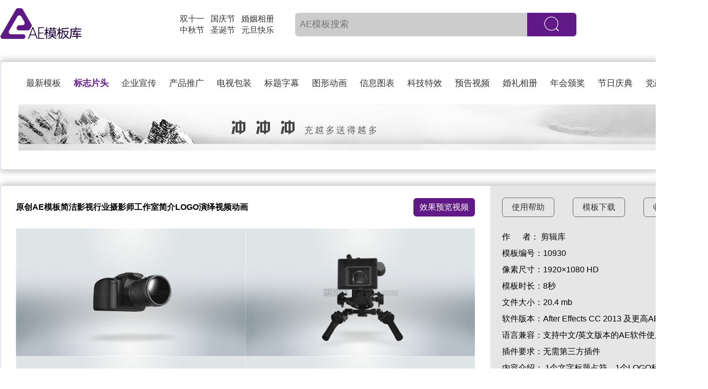

--- FILE ---
content_type: text/html; charset=utf-8
request_url: https://www.aepku.com/moban/10930.html
body_size: 9779
content:
 <!DOCTYPE html>
<html lang="zh">
<head>
	<meta http-equiv="Content-Type" content="text/html; charset=UTF-8">
	<meta http-equiv="X-UA-Compatible" content="IE=edge">
	<meta name="viewport" content="width=device-width, initial-scale=1">
	<title>原创AE模板简洁影视行业摄影师工作室简介LOGO演绎视频动画_原创AE模板库下载</title>
	<meta name="keywords" content="视频拍摄,婚纱摄影,拍电影,标志视频,品牌介绍,LOGO视频" />
	<meta name="description" content="软件要求After EffectsCC 2013软件制作AE模板工程文件,视频拍摄AE模板,婚纱摄影AE模板,拍电影AE模板,标志视频AE模板,品牌介绍AE模板,LOGO视频AE模板" />
	<meta property="og:type" content="image"/>
	<meta property="og:image" content="https://www.aepku.com4430"/>
	<script src="/static/js/jquery.min.js"></script>
	<link rel="shortcut icon" href="/favicon.ico" type="image/x-icon" charset="utf-8"/>
	<link rel="stylesheet" type="text/css" href="/static/css/all.css">
	<script src="/static/js/iconfont.js"></script>
	<style>
		body{
			margin: 0;
		}
	</style>
<script>
var _hmt = _hmt || [];
(function() {
  var hm = document.createElement("script");
  hm.src = "https://hm.baidu.com/hm.js?c7a9915cc454289936e1e078ead8b41e";
  var s = document.getElementsByTagName("script")[0]; 
  s.parentNode.insertBefore(hm, s);
})();
</script>
</head>
<body>
	<div id="all_bg" style="display:none">
			<div class="login">
		<div class="login_main">
			<div class="login_main_close" ><a href="#" onclick="login_close()"><i><svg class="icon icon-share" aria-hidden="true"><use xlink:href="#icon-guanbi"></use></svg></i></a></div>
			<p class="login_main_title">AE模板库</p>
			<div class="login_main_main">
				<span class="login_main_main_phone">账号</span>
				<span class="login_main_main_mima">密码</span>
				<input type="text" name="mobile" placeholder="请输入手机号码或邮箱">
				<input type="password" name="pass" placeholder="请输入登录密码" >
				<button onclick="doLogin()">登     录</button>
				<p class="login_main_main_dz"><a href="/user/register/index.html">注册用户</a><a href="/user/login/findpassword.html">找回密码</a></p>
				<div class="login_main_main_login">
					<a href="/user/auth/qq.html" class="login_main_main_login_a"><svg class="icon" aria-hidden="true"><use xlink:href="#icon-qq"></use></svg></a>
					<div>
						<p>←快速登录→</p>
						<span>注册即同意<a href="/agreement.html" target="_Blank">《用户协议》</a></span>
					</div>
					<a href="/user/auth/index.html" class="login_main_main_login_a"><svg class="icon" aria-hidden="true"><use xlink:href="#icon-wechat"></use></svg></a>
				</div>
			</div>
		</div>
	</div>
<script>
		$(".login").css({"width":"100%","height":"100%"});
    function login(){
			$(".login_main").css('display','block');
			$("#all_bg").css({"width":$(window).width(),"height":$(window).height(),display:'block'});
		}

		function login_close(){
			$("#all_bg").css({"width":$(window).width(),"height":$(window).height(),display:'none'});
		}

		$('#all_bg').click(function(e){  

                var popup = $(".login_main");  

                //判断事件对象不是弹窗对象  并且  弹窗对象不包含事件对象  

                if (!popup.is(e.target) && popup.has(e.target).length == 0) {  

                    //则隐藏弹窗  
                     $('#all_bg').css('display','none');
                    popup.hide();  

                 }    

            });

		function doLogin(){
			var phone = $('input[name=mobile]').val();
			var pass = $('input[name=pass]').val();
			var mobile = '+86'+phone;

			$.ajax({
                url:"/user/login/dologin.html",
                type:'post',
                dataType:'json',
                data:{user_pass:pass,mobile:mobile,phone:phone},
                success:function(res){

                  if(res.code == 1){
                    window.location.href=res.url;
                  }else{
                  	$('.login_main_title').css({"color":"red","font-size":"16px"});
                    $('.login_main_title').html(res.msg);
                    setTimeout(function(){
                    $('.login_main_title').css({"color":"","font-size":""});
                    $('.login_main_title').html("AE模板库");	
                    },1800);
                  }  
                 
                },error:function(){
                  
                }
            });
		}  

</script>
		</div>
	<div id="index">
		<!-- 头部 -->
		<div class="index_top login_yse">
			<ul class="index_top_ul">
				<li><a href="/"><img class="index_top_ul_logo" src="/static/images/index/logo.png"></a></li>
				<li class="index_top_ul_main">
					<div>
						<p><a href="https://www.aepku.com/project/all/shuangshiyi-0-0-0.html" target="_blank">双十一</a></p>
						<p><a href="https://www.aepku.com/project/all/zhongqiujie-0-0-0.html" target="_blank">中秋节</a></p>
					</div>
					<div>
						<p><a href="https://www.aepku.com/project/all/guoqingjie-0-0-0.html" target="_blank">国庆节</a></p>
						<p><a href="https://www.aepku.com/project/all/shengdanjie-0-0-0.html" target="_blank">圣诞节</a></p>
					</div>
					<div>
						<p><a href="https://www.aepku.com/project/all/hunyinxiangce-0-0-0.html" target="_blank">婚姻相册</a></p>
						<p><a href="https://www.aepku.com/project/all/yuandankuaile-0-0-0.html" target="_blank">元旦快乐</a></p>
					</div>
					<form action="/project.html" method="post" id='searchForm' >
					<div class="index_top_ul_btn">
						<input type="text" name="tag_hz" placeholder="AE模板搜索" value="">
						<button onclick="sousuo()"><i><svg class="icon icon-sousuo" aria-hidden="true"><use xlink:href="#icon-sousuo"></use></svg></i></button>
					</div>
					</form>
				</li>
												<li class="index_top_ul_login"><button onclick="login()" >登陆/注册</button></li>
							</ul>
		</div>
		<div class="index_top login_no">
			<ul class="index_top_ul">
				<li><a href="/"><img class="index_top_ul_logo" src="/static/images/index/logo.png"></a></li>
				<li class="index_top_ul_main">
					<div>
						<p><a href="/">返回首页</a></p>
					</div>
					<div>
						<div class="index_top_ul_main_gy_select">
							<span>全部模板</span>
							<ul>
																<li><a href="/project/all/0-0-0-0.html" class="active" >最新模板</a></li>
																	<li><a href="/project/logo/0-0-0-0.html" class='active' >标志片头</a></li>
																	<li><a href="/project/corporate/0-0-0-0.html" >企业宣传</a></li>
																	<li><a href="/project/product/0-0-0-0.html" >产品推广</a></li>
																	<li><a href="/project/broadcast/0-0-0-0.html" >电视包装 </a></li>
																	<li><a href="/project/title/0-0-0-0.html" >标题字幕</a></li>
																	<li><a href="/project/mograph/0-0-0-0.html" >图形动画</a></li>
																	<li><a href="/project/infographics/0-0-0-0.html" >信息图表</a></li>
																	<li><a href="/project/vfx/0-0-0-0.html" >科技特效</a></li>
																	<li><a href="/project/trailer/0-0-0-0.html" >预告视频</a></li>
																	<li><a href="/project/album/0-0-0-0.html" >婚礼相册</a></li>
																	<li><a href="/project/awards/0-0-0-0.html" >年会颁奖</a></li>
																	<li><a href="/project/festival/0-0-0-0.html" >节日庆典</a></li>
																	<li><a href="/project/chinese/0-0-0-0.html" >党政宣传</a></li>
															</ul>
						</div>
					</div>
					<form action="/project.html" method="post" id='searchForm2' >
					<div class="index_top_ul_btn"  >
						<input type="text" name="tag_hz_2" placeholder="AE模板搜索" value="">
						<button onclick="sousuo2()"><i><svg class="icon icon-sousuo" aria-hidden="true"><use xlink:href="#icon-sousuo"></use></svg></i></button>
					</div>
					</form>
				</li>
												<li class="index_top_ul_login"><button onclick="login()" >登陆/注册</button></li>
							</ul>
		</div>
		<script>
			function login(){
			$(".login_main").css('display','block');
			$("#all_bg").css({"width":$(window).width(),"height":$(window).height(),display:'block'});
			
		}

		function login_close(){
			$("#all_bg").css({"width":$(window).width(),"height":$(window).height(),display:'none'});
		}

		$('#all_bg').click(function(e){  

                var popup = $(".login_main");  

                //判断事件对象不是弹窗对象  并且  弹窗对象不包含事件对象  

                if (!popup.is(e.target) && popup.has(e.target).length == 0) {  

                    //则隐藏弹窗  
                     $('#all_bg').css('display','none');
                    popup.hide();  

                 }    

            })

		function sousuo(){
			var tag = $('input[name=tag_hz]').val();
			var tag_py = tag; 
	        var  str = "/project/all/0-0-0-0.html";
	        if($('input[name=tag_hz]').val()){
            $.ajax({
              url : "/portal/index/pinyin.html",
              data : {'tag':$('input[name=tag_hz]').val()},
              type : "POST",
              contentType: "application/x-www-form-urlencoded; charset=utf-8",
              async: false,  
              dataType : "json",
              success : function(result) {
                	if(result.py != ''){
                		tag_py = result.py; 
                	}
				    
              },
              error:function(){
                     
              }
            })
            str = "/project/all/0-0-0-0.html";
            str = str.replace('0', tag_py);
           }
	        $('#searchForm').attr('action',str);
	        $('#searchForm').submit();
		}
		function sousuo2(){
			var tag = $('input[name=tag_hz_2]').val();
			var tag_py = tag; 
	        var  str = "/project/all/0-0-0-0.html";
	        if($('input[name=tag_hz_2]').val()){
            $.ajax({
              url : "/portal/index/pinyin.html",
              data : {'tag':$('input[name=tag_hz_2]').val()},
              type : "POST",
              contentType: "application/x-www-form-urlencoded; charset=utf-8",
              async: false,  
              dataType : "json",
              success : function(result) {
                if(result.py != ''){
                		tag_py = result.py; 
                	}
               
              },
              error:function(result){
                    
                 
              }
            })
            str = "/project/all/0-0-0-0.html";
            str = str.replace('0', tag_py);
           }
	        $('#searchForm2').attr('action',str);
	        $('#searchForm2').submit();
		}

		// 判断滚轮的位置，当滚轮大于90的时候做什么
		$(window).scroll(function(){
			console.log($(this).scrollTop());//输出到控制台
			if($(this).scrollTop()>90){
				$('.index_top').css('box-shadow','0px 0px 16px 0px rgba(0, 0, 0, 0.35)');
				$('.index_top').css('border-bottom','1px solid rgba(96, 25, 134, 0.22)');
				$('.index_top.login_no').css({display:'block'})
				$('.index_top.login_yse').css({display:'none'})
			}else{
				$('.index_top.login_no').css({display:'none'})
				$('.index_top.login_yse').css({display:'block'})
				$('.index_top').css('box-shadow','');
				$('.index_top').css('border-bottom','');
			}
		});
		</script>
<link href="/static/css/video-js.min.css" rel="stylesheet">
<script src="/static/js/video.min.js"></script>
<script src="/static/js/pictureViewer/jquery.mousewheel.min.js"></script>
<script src="/static/js/pictureViewer/pictureViewer.js"></script>
<link rel="stylesheet" type="text/css" href="/static/css/pictureViewer.css">
	<div id="cover" style="background: #000; position: fixed; left: 0px; top: 0px; width: 100%; filter: alpha(opacity=30); opacity: 0.3; display: none; z-index: 12 ">
	   
	</div>
	<!-- 弹窗 -->
	<div id="showdiv" style="margin: 0 auto;border: 1px solid #999; display: none; position: absolute;top: 25%;left: 50%;-webkit-transform: translate(-50%, -50%);-moz-transform: translate(-50%, -50%);-ms-transform: translate(-50%,-50%);-o-transform:translate(-50%,-50%);transform: translate(-50%, -50%); z-index: 13; background: #fff">
		<video
		    id="my-player"
		    class="video-js vjs-big-play-centered"
		    controls
		    preload="none" 
		    data-setup='{}'>
		  <source src="//v.editku.com/2021/01/22/e3150ac783.mp4" type="video/mp4"></source>
		</video>
		<div style="height: 1.5rem; line-height: 1.5rem; text-align: center;padding: 10px;font-size: 18px;cursor:pointer;" onclick="closeWindow()">
    	关闭
  	</div>	
	</div>
		<!-- banner -->
		<div class="wz_banner" style="margin-top: 120px;">
			<div class="incex_banner_title">
				<ul>
										<li><a href="//www.aepku.com/project/all/0-0-0-0.html">最新模板</a></li>
											<li><a href="//www.aepku.com/project/logo/0-0-0-0.html" class='active' >标志片头</a></li>
											<li><a href="//www.aepku.com/project/corporate/0-0-0-0.html" >企业宣传</a></li>
											<li><a href="//www.aepku.com/project/product/0-0-0-0.html" >产品推广</a></li>
											<li><a href="//www.aepku.com/project/broadcast/0-0-0-0.html" >电视包装 </a></li>
											<li><a href="//www.aepku.com/project/title/0-0-0-0.html" >标题字幕</a></li>
											<li><a href="//www.aepku.com/project/mograph/0-0-0-0.html" >图形动画</a></li>
											<li><a href="//www.aepku.com/project/infographics/0-0-0-0.html" >信息图表</a></li>
											<li><a href="//www.aepku.com/project/vfx/0-0-0-0.html" >科技特效</a></li>
											<li><a href="//www.aepku.com/project/trailer/0-0-0-0.html" >预告视频</a></li>
											<li><a href="//www.aepku.com/project/album/0-0-0-0.html" >婚礼相册</a></li>
											<li><a href="//www.aepku.com/project/awards/0-0-0-0.html" >年会颁奖</a></li>
											<li><a href="//www.aepku.com/project/festival/0-0-0-0.html" >节日庆典</a></li>
											<li><a href="//www.aepku.com/project/chinese/0-0-0-0.html" >党政宣传</a></li>
									</ul>
			</div>
			<div class="wz_banner_img">
				<a href="//www.aepku.com/user/pay/chongzhi.html" title="积分充值"><img src="//www.aepku.com/upload/img/imgsadmin/20190104/795291363075e6d88bd4cb5cf191d46a.png" alt="积分充值"></a>
			</div>
		</div>
		<div class="incex_banner_wz">
			<div class="incex_banner_wz_left">
				<div class="incex_banner_wz_left_top">
					<h1>原创AE模板简洁影视行业摄影师工作室简介LOGO演绎视频动画</h1>
					<a href="#" onclick="videoPlay()">效果预览视频</a>
				</div>
				<div class="incex_banner_wz_left_main">
					<ul class="incex_banner_wz_left_main_img">
											<li class="cover"><img src="//edit.upimgku.com/preview/2021/01/22/footage_5f9489a41e.jpg" alt="原创AE模板简洁影视行业摄影师工作室简介LOGO演绎视频动画_第1张图片_AE模板库"></li>
											<li class="cover"><img src="//edit.upimgku.com/preview/2021/01/22/footage_e5538fb94a.jpg" alt="原创AE模板简洁影视行业摄影师工作室简介LOGO演绎视频动画_第2张图片_AE模板库"></li>
											<li class="cover"><img src="//edit.upimgku.com/preview/2021/01/22/footage_dcf8bfbb0a.jpg" alt="原创AE模板简洁影视行业摄影师工作室简介LOGO演绎视频动画_第3张图片_AE模板库"></li>
											<li class="cover"><img src="//edit.upimgku.com/preview/2021/01/22/footage_9e6b06c732.jpg" alt="原创AE模板简洁影视行业摄影师工作室简介LOGO演绎视频动画_第4张图片_AE模板库"></li>
										</ul>
				</div>
				<div class="incex_banner_wz_left_bottom bdsharebuttonbox fl">
					<span>分享：
						<a class="bds_sqq" data-cmd="sqq"><svg class="icon icon-share" aria-hidden="true"><use xlink:href="#icon-qq"></use></svg></a>
						<a class="bds_weixin" data-cmd="weixin"><svg class="icon icon-share" aria-hidden="true"><use xlink:href="#icon-wechat"></use></svg></a>
						<a class="bds_qzone" data-cmd="qzone"><svg class="icon icon-share" aria-hidden="true"><use xlink:href="#icon-kongjian"></use></svg></a>
						<a class="bds_tsina" data-cmd="tsina"><svg class="icon icon-share" aria-hidden="true"><use xlink:href="#icon-weibo"></use></svg></a>
						<a class="bds_huaban" data-cmd="huaban"><svg class="icon icon-share" aria-hidden="true"><use xlink:href="#icon-huaban"></use></svg></a>
					</span>
					<span>人物照片或实拍视频、背景音乐与字体仅在效果预览视频中提供参考。</span>
				</div>
			</div>
			<script>
                            window._bd_share_config = {
                              "common": {
                                    "bdSnsKey": {},
                                    "bdText": "",
                                    "bdMini": "2",
                                    "bdMiniList": false,
                                    "bdPic": "",
                                    "bdStyle": "0",
                                    "bdSize": "24"
                                },
                                "share": {},
                                // "image": {
                                //     "viewList": ["qzone", "tsina", "weixin", "sqq","huaban"],
                                //     "viewText": "",
                                //     "viewSize": "0"
                                // },
                                // "selectShare": {
                                //     "bdContainerClass": null,
                                //     "bdSelectMiniList": ["qzone", "tsina", "weixin", "sqq","huaban"]
                                // }
                            };
                            with(document) 0[(getElementsByTagName('head')[0] || body).appendChild(createElement('script')).src = 'https://www.aepku.com/static/api/js/share.js?v=89860593.js?cdnversion=' + ~ ( - new Date() / 36e5)];
                        </script>
			<div class="incex_banner_wz_right">
				<div class="incex_banner_wz_right_top">
					<span><a href="//www.aepku.com/tutorials.html" target="_Blank">使用帮助</a></span>
					<span><a href="//www.aepku.com/download/10930.html" target="_blank">模板下载</a></span>
										<span id="collect"><a href="javascript:login();">收藏模板</a></span>
									</div>
				<div class="incex_banner_wz_right_main">
				    <p>作&nbsp;&nbsp;&nbsp;&nbsp;&nbsp;&nbsp;者：<span>
				            					剪辑库
    									    </span></p>
					<p>模板编号：<span>10930</span></p>
					<p>像素尺寸：<span>1920×1080 HD</span></p>
					<p>模板时长：<span>8秒</span></p>
					<p>文件大小：<span>20.4 mb</span></p>
					<p>软件版本：<span>After Effects CC 2013 及更高AE版本</span></p>
					<p>语言兼容：<span>支持中文/英文版本的AE软件使用</span></p>
					<p>插件要求：<span>无需第三方插件</span></p>
					<!--<p>更新时间：<span>2021-03-24 16:40</span></p>-->
					<p>内容介绍：<span>
					1个文字标题占符，1个LOGO标志占符					<p>相关搜索：
										<span><a href="//www.aepku.com/project/all/shipinpaishe-0-0-0.html" title="视频拍摄">视频拍摄</a></span>
										<span><a href="//www.aepku.com/project/all/hunshasheying-0-0-0.html" title="婚纱摄影">婚纱摄影</a></span>
										<span><a href="//www.aepku.com/project/all/paidianying-0-0-0.html" title="拍电影">拍电影</a></span>
										<span><a href="//www.aepku.com/project/all/biaozhishipin-0-0-0.html" title="标志视频">标志视频</a></span>
										<span><a href="//www.aepku.com/project/all/pinpaijieshao-0-0-0.html" title="品牌介绍">品牌介绍</a></span>
										<span><a href="//www.aepku.com/project/all/LOGOshipin-0-0-0.html" title="LOGO视频">LOGO视频</a></span>
										</p>
				</div>
				<div class="incex_banner_wz_right_bottom">
					<p>"版权协议：资源版权所有AEPKU.com，侵权必究！</p>
					<p>资源声明：AE模板库是正版AE模板所有原创素材作品（含预览视频）均受著作权法保护。著作权及相关权利归本网站所有，未经许可任何人不得擅自使用，否则将依法要求承担高达人民币50万元的赔偿责任。"</p>
				</div>
			</div>
		</div>
		<!-- 模板内容 -->
		<div class="index_main">
					<div class="index_main_box index_main_mian" id="11040">
			<img src="//edit.upimgku.com/preview/2021/06/02/footage_e04b018f66.jpg" alt="中文AE模板多彩流体水墨晕染视差笔刷LOGO演绎动画" style="height:180px;width:320px;display:none;">
			<a href="//www.aepku.com/moban/11040.html" target="_Blank">
			<div class="11040">
				<video
					loop="loop"
					height="180"
					width="320"
				    preload="none"
				    onMouseOver="this.play()"
				    onMouseOut="this.pause()"
				    autobuffer="true"
				    poster="//edit.upimgku.com/preview/2021/06/02/footage_e04b018f66.jpg"
				    >
				  <source src="//v.editku.com/2021/06/02/0f0ffc9c53_10s.mp4" type="video/mp4"></source>
				</video>
			</div>
				</a>
				<div class="index_main_text"><p><a title="中文AE模板多彩流体水墨晕染视差笔刷LOGO演绎动画" href="//www.aepku.com/moban/11040.html" target="_Blank">中文AE模板多彩流体水墨晕染视差笔刷LOGO演绎动画</a></p></div>
			</div>

			<script>
				 
				$("#11040").hover(function(){
				    $(this).children("img").css({display:'none'});
				    $(".11040").css({display:'block'});
				},function(){
				    $(this).children("img").css({display:'block'});
				    $(".11040").css({display:'none'});
				});

			</script>
					<div class="index_main_box index_main_mian" id="10901">
			<img src="//edit.upimgku.com/preview/2020/12/16/footage_3628b22a37.jpg" alt="中文AE模板信息损失横向扭曲数字化赛博朋克故障特效标志动画" style="height:180px;width:320px;display:none;">
			<a href="//www.aepku.com/moban/10901.html" target="_Blank">
			<div class="10901">
				<video
					loop="loop"
					height="180"
					width="320"
				    preload="none"
				    onMouseOver="this.play()"
				    onMouseOut="this.pause()"
				    autobuffer="true"
				    poster="//edit.upimgku.com/preview/2020/12/16/footage_3628b22a37.jpg"
				    >
				  <source src="//v.editku.com/2020/12/16/e2c2987b3a_10s.mp4" type="video/mp4"></source>
				</video>
			</div>
				</a>
				<div class="index_main_text"><p><a title="中文AE模板信息损失横向扭曲数字化赛博朋克故障特效标志动画" href="//www.aepku.com/moban/10901.html" target="_Blank">中文AE模板信息损失横向扭曲数字化赛博朋克故障特效标志动画</a></p></div>
			</div>

			<script>
				 
				$("#10901").hover(function(){
				    $(this).children("img").css({display:'none'});
				    $(".10901").css({display:'block'});
				},function(){
				    $(this).children("img").css({display:'block'});
				    $(".10901").css({display:'none'});
				});

			</script>
					<div class="index_main_box index_main_mian" id="10925">
			<img src="//edit.upimgku.com/preview/2021/01/15/footage_3bb1109f9f.jpg" alt="原创AE模板三维立体炫彩线条旋转效果LOGO标志显示动画视频制作" style="height:180px;width:320px;display:none;">
			<a href="//www.aepku.com/moban/10925.html" target="_Blank">
			<div class="10925">
				<video
					loop="loop"
					height="180"
					width="320"
				    preload="none"
				    onMouseOver="this.play()"
				    onMouseOut="this.pause()"
				    autobuffer="true"
				    poster="//edit.upimgku.com/preview/2021/01/15/footage_3bb1109f9f.jpg"
				    >
				  <source src="//v.editku.com/2021/01/15/8f38f6dc87_10s.mp4" type="video/mp4"></source>
				</video>
			</div>
				</a>
				<div class="index_main_text"><p><a title="原创AE模板三维立体炫彩线条旋转效果LOGO标志显示动画视频制作" href="//www.aepku.com/moban/10925.html" target="_Blank">原创AE模板三维立体炫彩线条旋转效果LOGO标志显示动画视频制作</a></p></div>
			</div>

			<script>
				 
				$("#10925").hover(function(){
				    $(this).children("img").css({display:'none'});
				    $(".10925").css({display:'block'});
				},function(){
				    $(this).children("img").css({display:'block'});
				    $(".10925").css({display:'none'});
				});

			</script>
					<div class="index_main_box index_main_mian" id="10401">
			<img src="//edit.upimgku.com/preview/2019/11/27/footage_e2984c61c8.jpg" alt="中文AE模板宇宙星云粒子天文学LOGO片头动画效果视频" style="height:180px;width:320px;display:none;">
			<a href="//www.aepku.com/moban/10401.html" target="_Blank">
			<div class="10401">
				<video
					loop="loop"
					height="180"
					width="320"
				    preload="none"
				    onMouseOver="this.play()"
				    onMouseOut="this.pause()"
				    autobuffer="true"
				    poster="//edit.upimgku.com/preview/2019/11/27/footage_e2984c61c8.jpg"
				    >
				  <source src="//v.editku.com/2019/11/27/2fb246fc88_10s.mp4" type="video/mp4"></source>
				</video>
			</div>
				</a>
				<div class="index_main_text"><p><a title="中文AE模板宇宙星云粒子天文学LOGO片头动画效果视频" href="//www.aepku.com/moban/10401.html" target="_Blank">中文AE模板宇宙星云粒子天文学LOGO片头动画效果视频</a></p></div>
			</div>

			<script>
				 
				$("#10401").hover(function(){
				    $(this).children("img").css({display:'none'});
				    $(".10401").css({display:'block'});
				},function(){
				    $(this).children("img").css({display:'block'});
				    $(".10401").css({display:'none'});
				});

			</script>
					<div class="index_main_box index_main_mian" id="10094">
			<img src="//ae.upimgku.com/preview/2018/12/23/moban_91f2c7294c.jpg" alt="三维切片线条生成演绎标志动画片头两种配色风格设计" style="height:180px;width:320px;display:none;">
			<a href="//www.aepku.com/moban/10094.html" target="_Blank">
			<div class="10094">
				<video
					loop="loop"
					height="180"
					width="320"
				    preload="none"
				    onMouseOver="this.play()"
				    onMouseOut="this.pause()"
				    autobuffer="true"
				    poster="//ae.upimgku.com/preview/2018/12/23/moban_91f2c7294c.jpg"
				    >
				  <source src="//v.aepku.com/video/2018/12/23/5a2428d73b_10s.mp4" type="video/mp4"></source>
				</video>
			</div>
				</a>
				<div class="index_main_text"><p><a title="三维切片线条生成演绎标志动画片头两种配色风格设计" href="//www.aepku.com/moban/10094.html" target="_Blank">三维切片线条生成演绎标志动画片头两种配色风格设计</a></p></div>
			</div>

			<script>
				 
				$("#10094").hover(function(){
				    $(this).children("img").css({display:'none'});
				    $(".10094").css({display:'block'});
				},function(){
				    $(this).children("img").css({display:'block'});
				    $(".10094").css({display:'none'});
				});

			</script>
					<div class="index_main_box index_main_mian" id="10366">
			<img src="//edit.upimgku.com/preview/2019/11/05/footage_d2029eceb1.jpg" alt="AE模板喷射彩色烟雾效活动开场庆祝LOGO片头动画效果视频" style="height:180px;width:320px;display:none;">
			<a href="//www.aepku.com/moban/10366.html" target="_Blank">
			<div class="10366">
				<video
					loop="loop"
					height="180"
					width="320"
				    preload="none"
				    onMouseOver="this.play()"
				    onMouseOut="this.pause()"
				    autobuffer="true"
				    poster="//edit.upimgku.com/preview/2019/11/05/footage_d2029eceb1.jpg"
				    >
				  <source src="//v.editku.com/2019/11/05/0858ec8913_10s.mp4" type="video/mp4"></source>
				</video>
			</div>
				</a>
				<div class="index_main_text"><p><a title="AE模板喷射彩色烟雾效活动开场庆祝LOGO片头动画效果视频" href="//www.aepku.com/moban/10366.html" target="_Blank">AE模板喷射彩色烟雾效活动开场庆祝LOGO片头动画效果视频</a></p></div>
			</div>

			<script>
				 
				$("#10366").hover(function(){
				    $(this).children("img").css({display:'none'});
				    $(".10366").css({display:'block'});
				},function(){
				    $(this).children("img").css({display:'block'});
				    $(".10366").css({display:'none'});
				});

			</script>
					<div class="index_main_box index_main_mian" id="10305">
			<img src="//ae.upimgku.com/preview/2019/09/03/moban_1e91d5b02f.jpg" alt="AE制作金光闪闪光斑粒子发光LOGO射线效果视频片头动画" style="height:180px;width:320px;display:none;">
			<a href="//www.aepku.com/moban/10305.html" target="_Blank">
			<div class="10305">
				<video
					loop="loop"
					height="180"
					width="320"
				    preload="none"
				    onMouseOver="this.play()"
				    onMouseOut="this.pause()"
				    autobuffer="true"
				    poster="//ae.upimgku.com/preview/2019/09/03/moban_1e91d5b02f.jpg"
				    >
				  <source src="//v.aepku.com/video/2019/09/03/8beece8f91_10s.mp4" type="video/mp4"></source>
				</video>
			</div>
				</a>
				<div class="index_main_text"><p><a title="AE制作金光闪闪光斑粒子发光LOGO射线效果视频片头动画" href="//www.aepku.com/moban/10305.html" target="_Blank">AE制作金光闪闪光斑粒子发光LOGO射线效果视频片头动画</a></p></div>
			</div>

			<script>
				 
				$("#10305").hover(function(){
				    $(this).children("img").css({display:'none'});
				    $(".10305").css({display:'block'});
				},function(){
				    $(this).children("img").css({display:'block'});
				    $(".10305").css({display:'none'});
				});

			</script>
					<div class="index_main_box index_main_mian" id="10300">
			<img src="//ae.upimgku.com/preview/2019/08/27/moban_0a08e04678.jpg" alt="AE制作立方体城市线条科幻空间LOGO片头数字故障高科技视频" style="height:180px;width:320px;display:none;">
			<a href="//www.aepku.com/moban/10300.html" target="_Blank">
			<div class="10300">
				<video
					loop="loop"
					height="180"
					width="320"
				    preload="none"
				    onMouseOver="this.play()"
				    onMouseOut="this.pause()"
				    autobuffer="true"
				    poster="//ae.upimgku.com/preview/2019/08/27/moban_0a08e04678.jpg"
				    >
				  <source src="//v.aepku.com/video/2019/08/27/649ebbcf83_10s.mp4" type="video/mp4"></source>
				</video>
			</div>
				</a>
				<div class="index_main_text"><p><a title="AE制作立方体城市线条科幻空间LOGO片头数字故障高科技视频" href="//www.aepku.com/moban/10300.html" target="_Blank">AE制作立方体城市线条科幻空间LOGO片头数字故障高科技视频</a></p></div>
			</div>

			<script>
				 
				$("#10300").hover(function(){
				    $(this).children("img").css({display:'none'});
				    $(".10300").css({display:'block'});
				},function(){
				    $(this).children("img").css({display:'block'});
				    $(".10300").css({display:'none'});
				});

			</script>
				</div>
	</div>
		<div id="bottom">
		<div class="bottom_img">
			<div>
				<p>商</p>
				<span>商用授权</span>
			</div>
			<div>
				<p>统</p>
				<span>统一制作</span>
			</div>
			<div>
				<p>正</p>
				<span>正版模板</span>
			</div>
			<div>
				<p>兼</p>
				<span>兼容中英</span>
			</div>
			<div>
				<p>企</p>
				<span>企业团队</span>
			</div>
		</div>
		<div class="bottom_news">
			<span><a href="/aboutus.html">关于我们</a></span>
			<span><a href="/copyright.html">版权协议</a></span>
			<span><a href="/agreement.html">服务协议</a></span>
			<span><a href="/template.html">模板特色</a></span>
			<span><a href="/tutorials.html">使用教程</a></span>
			<span><a href="/plugin.html">常用插件</a></span>
		</div>
		<p>Copyright © 2019 <a href="https://www.aepku.com/">AEPKU.COM</a> 湛江荣纳科技有限公司 版权所有 <a href="https://beian.miit.gov.cn/
" rel="nofollow" hidefocus="true" style="outline: none;" target="_Blank">粤ICP备15037513号</a><a target="_blank" href="http://www.beian.gov.cn/portal/registerSystemInfo?recordcode=44080102000132" rel="nofollow"><img src="/static/images/beian.png"/>粤公网安备 44080102000132号</a></p>
	</div>
<script>
	(function(){
		var canonicalURL, curProtocol;
		//Get the <link> tag
		var x=document.getElementsByTagName("link");
		//Find the last canonical URL
		if(x.length > 0){
			for (i=0;i<x.length;i++){
				if(x[i].rel.toLowerCase() == 'canonical' && x[i].href){
					canonicalURL=x[i].href;
				}
			}
		}
		//Get protocol
	    if (!canonicalURL){
	    	curProtocol = window.location.protocol.split(':')[0];
	    }
	    else{
	    	curProtocol = canonicalURL.split(':')[0];
	    }
	    //Get current URL if the canonical URL does not exist
	    if (!canonicalURL) canonicalURL = window.location.href;
	    //Assign script content. Replace current URL with the canonical URL
    	!function(){var e=/([http|https]:\/\/[a-zA-Z0-9\_\.]+\.baidu\.com)/gi,r=canonicalURL,t=document.referrer;if(!e.test(r)){var n=(String(curProtocol).toLowerCase() === 'https')?"https://sp0.baidu.com/9_Q4simg2RQJ8t7jm9iCKT-xh_/s.gif":"//api.share.baidu.com/s.gif";t?(n+="?r="+encodeURIComponent(document.referrer),r&&(n+="&l="+r)):r&&(n+="?l="+r);var i=new Image;i.src=n}}(window);})();
</script>
<script>
(function(){
var src = (document.location.protocol == "http:") ? "http://js.passport.qihucdn.com/11.0.1.js?1080cb7cabd780d35734a5d1ef6ce4ed":"https://jspassport.ssl.qhimg.com/11.0.1.js?1080cb7cabd780d35734a5d1ef6ce4ed";
document.write('<script src="' + src + '" id="sozz"><\/script>');
})();
</script>

</body>
<script>
	$(function(){
	// 在这里获取到图片的数量，我已经做判断了，你可以直接放在接口获取的地方（success里）使用
		if($('.incex_banner_wz_left_main_img li').length == 1){
			// 这是判断通过给li加类名
			$('.incex_banner_wz_left_main_img li').addClass("one")
		}else if($('.incex_banner_wz_left_main_img li').length == 2){
			$('.incex_banner_wz_left_main_img li').addClass("two")
		}else if($('.incex_banner_wz_left_main_img li').length == 3){
			$('.incex_banner_wz_left_main_img li').eq(0).addClass("three1")
			$('.incex_banner_wz_left_main_img li').eq(1).addClass("three2")
			$('.incex_banner_wz_left_main_img li').eq(2).addClass("three2")
		}else if($('.incex_banner_wz_left_main_img li').length == 4){
			$('.incex_banner_wz_left_main_img li').addClass("four")
		}
		// 列表图中间两个加类
		// for(var i = 0;i<100;i++){
		// 	console.log(i,i%7)
		// }
		// for(var i = 0;i<$('.index_main_box').length;i++){
		// 	if(i%4 == 1){
		// 		$('.index_main_box').eq(i).addClass("index_main_box_two");
		// 	}
		// 	if(i%4 == 2){
		// 		$('.index_main_box').eq(i).addClass("index_main_box_three");
		// 	}
		// }
		
	})
	function videoPlay(){
	$('#showdiv').show();  //显示弹窗
	var video = document.getElementById('my-player_html5_api');
    video.play();
    $('#cover').css('display','block'); //显示遮罩层
    $('#cover').css('height',document.body.clientHeight+'px'); //设置遮罩层的高度为当前页面高度
	}

	// 关闭弹窗
  function closeWindow() {
    $('#showdiv').hide();  //隐藏弹窗
    $('#cover').css('display','none');   //隐藏遮罩层
    $('video').trigger('pause');//播放暂停
  }


            $(document).on('click','#cover',function (e) {

                var popup = $("#showdiv");  

                //判断事件对象不是弹窗对象  并且  弹窗对象不包含事件对象  

                if (!popup.is(e.target) && popup.has(e.target).length == 0) {  

                    //则隐藏弹窗  
                     $('#cover').css('display','none');
                    popup.hide(500);

                 } 
                  $('video').trigger('pause'); //播放暂停  
				}) 

  	//放大图片预览插件
  	$('.incex_banner_wz_left_main_img').on('click', '.cover', function () {
		var this_ = $(this);
		var images = this_.parents('.incex_banner_wz_left_main_img').find('.cover');
		var imagesArr = new Array();
		$.each(images, function (i, image) {
			imagesArr.push($(image).children('img').attr('src'));
		});
		$.pictureViewer({
			images: imagesArr, //需要查看的图片，数据类型为数组
			initImageIndex: this_.index() + 1, //初始查看第几张图片，默认1
			scrollSwitch: true //是否使用鼠标滚轮切换图片，默认false
		});
	});
	function collect(id){
		$.ajax({
			url:"/portal/index/collect_type.html",
			type:'post',
            dataType:'json',
            data:{id:id},
            success:function(res){
            	if(res['code'] == 1){
            		alert('收藏成功');
            		$('#collect').html("<a href='javascript:uncollect(10930);'>取消收藏</a>");
            	}else if(res['code'] == 3){
            		alert('请先登录');
            	}
            },
            error:function(){
            	alert('服务异常');
            }
		})
	}
	function uncollect(id){
		$.ajax({
			url:"/portal/index/uncollect.html",
			type:'post',
            dataType:'json',
            data:{id:id},
            success:function(res){
            	if(res['code'] == 1){
            		alert('取消成功');
            		$('#collect').html("<a href='javascript:collect(10930);'>收藏模板</a>");
            	}
            },
            error:function(){
            	alert('服务异常');
            }
		})
	}
</script>
<script>  
    if (window!=top) // 判断当前的window对象是否是top对象  
        top.location.href =window.location.href; // 如果不是，将top对象的网址自动导向被嵌入网页的网址  
</script>
</html>

--- FILE ---
content_type: application/javascript
request_url: https://www.aepku.com/static/js/iconfont.js
body_size: 6579
content:
!function(n){var c,a='<svg><symbol id="icon-jia" viewBox="0 0 1024 1024"><path d="M544.83 557.536l374.19 0.973c17.694 0.046 32.039-14.21 32.085-31.904 0.045-17.74-14.21-32.04-31.904-32.086l-374.258-0.995 0.566-372.561c0.022-17.627-14.256-31.995-31.95-32.041-17.672-0.022-32.018 14.278-32.064 31.973l-0.564 372.47-373.986-0.996c-17.695-0.045-32.04 14.21-32.086 31.904-0.022 8.849 3.552 16.903 9.368 22.719 5.769 5.77 13.734 9.345 22.537 9.367l374.076 0.996-0.565 375.955c-0.023 8.846 3.553 16.856 9.368 22.671 5.793 5.793 13.78 9.346 22.583 9.369 17.672 0.022 31.995-14.256 32.04-31.95L544.83 557.536 544.83 557.536z"  ></path></symbol><symbol id="icon-kongjian" viewBox="0 0 1024 1024"><path d="M298.79168 679.35104c23.49184-26.60096 325.69728-197.26592 325.69728-197.26592l-394.58944-53.2608 527.68128-6.27456c0 0 18.80064 15.66336 0 37.59744-18.76992 21.93792-299.0656 214.51008-299.0656 214.51008l318.71232 25.53984-9.68704-56.53248 255.8464-249.38112-353.55264-51.34976L511.69152 22.53184 353.55264 342.93504 0 394.28352l255.8464 249.38112-60.38016 352.1856L511.69152 829.5808l316.22784 166.26944-49.57568-289.16096-479.55328 21.2288C298.79168 727.91808 275.29984 705.98016 298.79168 679.35104z"  ></path><path d="M777.22624 700.19712 778.34368 706.69056 829.6128 704.39936Z"  ></path></symbol><symbol id="icon-weibo" viewBox="0 0 1024 1024"><path d="M845.248 466.048c-1.344 0-2.688-0.064-4.032-0.448-9.536-2.112-15.616-11.648-13.504-21.312 11.2-49.728 6.592-84.992-13.568-104.768-33.344-32.768-100.928-16.96-101.568-16.768-9.664 2.368-19.328-3.584-21.568-13.12-2.304-9.6 3.456-19.2 13.12-21.568 3.584-0.896 87.424-20.736 134.912 25.856 29.568 29.056 37.504 75.456 23.424 138.112C860.736 460.416 853.376 466.048 845.248 466.048z"  ></path><path d="M961.536 514.88c-1.344 0-2.56-0.128-3.968-0.32-12.928-2.176-21.696-14.464-19.584-27.328 20.032-121.088 3.84-205.888-48.192-252.224-80.256-71.296-223.616-30.784-225.088-30.4-12.544 3.648-25.728-3.648-29.44-16.192C631.68 175.872 638.912 162.688 651.584 158.912c6.784-2.048 169.6-48.32 269.76 40.384 65.216 57.856 86.656 157.312 63.68 295.616C983.04 506.624 972.992 514.88 961.536 514.88z"  ></path><path d="M744.512 514.88c0 0 98.688-234.816-230.4-117.824 10.432-123.392-43.136-198.272-203.776-107.072 0 0-521.92 353.856-141.248 579.904 0 0 478.72 197.76 695.936-169.536C908.096 568.064 780.224 512.896 744.512 514.88zM435.648 869.44c-158.336 18.112-296.512-52.288-308.544-157.44S233.6 506.944 391.936 488.832c158.4-18.24 296.576 52.224 308.608 157.312C712.64 751.232 593.984 851.264 435.648 869.44z"  ></path><path d="M550.144 680.384C543.616 608.448 469.12 556.352 383.808 564.096c-85.312 7.744-149.184 72.256-142.656 144.256 6.528 72 80.96 124.096 166.272 116.288C492.8 816.96 556.608 752.32 550.144 680.384zM347.776 771.712c-26.368 0-47.808-19.968-47.808-44.544 0-24.576 21.44-44.608 47.808-44.608 26.496 0 47.872 20.032 47.872 44.608C395.648 751.744 374.208 771.712 347.776 771.712zM430.464 696.64c-11.84 0-21.44-9.536-21.44-21.376 0-11.904 9.6-21.504 21.44-21.504s21.44 9.6 21.44 21.504C451.968 687.04 442.304 696.64 430.464 696.64z"  ></path></symbol><symbol id="icon-huaban" viewBox="0 0 1024 1024"><path d="M311.637333 726.357333c-6.855111-6.855111-16.668444-15.985778-24.519111-24.149333C288.056889 725.361778 311.637333 726.357333 311.637333 726.357333zM311.637333 406.869333c62.037333-187.278222 211.228444-233.528889 211.228444-233.528889s-84.167111-27.079111-193.962667-34.332444C241.749333 133.262222 124.359111 151.751111 124.359111 151.751111S93.923556 475.761778 280.689778 695.182222c1.848889 2.190222 4.096 4.579556 6.456889 7.025778 0-0.170667-0.056889-0.256-0.056889-0.426667C285.44 640.398222 276.081778 514.190222 311.637333 406.869333zM899.356444 688.440889c-8.647111-90.595556-34.218667-183.153778-34.218667-183.153778s-50.602667 133.376-209.408 196.494222c-115.569778 45.966222-253.582222 50.801778-318.890667 49.152 218.766222 185.344 549.432889 162.702222 549.432889 162.702222S908.288 782.051556 899.356444 688.440889zM311.637333 726.357333c0 0-0.881778 23.921778 24.576 24.576 0.199111 0 0.426667 0 0.625778 0-1.223111-1.052444-2.503111-1.991111-3.726222-3.043556C323.868444 739.953778 320.398222 735.175111 311.637333 726.357333zM308.309333 717.511111c0 0 285.070222 44.316444 454.343111-124.131556 169.272889-168.448 123.591111-441.628444 123.591111-441.628444S586.723556 112.412444 433.038222 265.358222C279.352889 418.304 308.309333 717.511111 308.309333 717.511111z"  ></path></symbol><symbol id="icon-wechat" viewBox="0 0 1024 1024"><path d="M960.018292 617.246019c0-126.002762-126.101-228.688469-267.646759-228.688469-149.94915 0-268.014126 102.685707-268.014126 228.688469 0 126.205377 118.064976 228.684376 268.014126 228.684376 31.360242 0 63.034639-7.90504 94.555539-15.817244l86.428442 47.359634-23.729447-78.785368C912.906298 751.268432 960.018292 688.301332 960.018292 617.246019zM605.458043 577.828264c-15.699564 0-31.492248-15.616676-31.492248-31.56388 0-15.689331 15.793708-31.492248 31.492248-31.492248 23.852244 0 39.431058 15.802918 39.431058 31.492248C644.889101 562.211589 629.310288 577.828264 605.458043 577.828264zM778.790764 577.828264c-15.58086 0-31.290657-15.616676-31.290657-31.56388 0-15.689331 15.71082-31.492248 31.290657-31.492248 23.61893 0 39.435151 15.802918 39.435151 31.492248C818.225915 562.211589 802.409694 577.828264 778.790764 577.828264zM666.702919 365.928157c10.239202 0 20.342304 0.718361 30.380938 1.840928-27.325345-126.936017-163.051563-221.242893-317.967842-221.242893-173.250856 0-315.13533 118.065999-315.13533 267.974217 0 86.532819 47.24707 157.622924 126.066207 212.738196l-31.472805 94.833879 110.158912-55.258535c39.437198 7.780197 71.055312 15.801894 110.383016 15.801894 9.890254 0 19.698644-0.478907 29.426193-1.240247-6.176676-21.079084-9.720386-43.168172-9.720386-66.032926C398.821823 477.640448 517.023922 365.928157 666.702919 365.928157zM497.291508 280.516882c23.707958 0 39.427988 15.568581 39.427988 39.306214 0 23.617907-15.72003 39.420825-39.427988 39.420825-23.613814 0-47.349401-15.802918-47.349401-39.420825C449.942107 296.085462 473.677695 280.516882 497.291508 280.516882zM276.722974 359.243921c-23.572882 0-47.443545-15.802918-47.443545-39.420825 0-23.737634 23.870664-39.306214 47.443545-39.306214 23.64042 0 39.315424 15.568581 39.315424 39.306214C316.038398 343.441003 300.36237 359.243921 276.722974 359.243921z"  ></path></symbol><symbol id="icon-iconstop" viewBox="0 0 1024 1024"><path d="M319.618435 145.655358c-30.518061 0-55.258535 24.740474-55.258535 55.258535l0 622.170169c0 30.518061 24.740474 55.258535 55.258535 55.258535s55.258535-24.740474 55.258535-55.258535l0-622.170169C374.876969 170.395832 350.136495 145.655358 319.618435 145.655358z"  ></path><path d="M704.381565 145.655358c-30.518061 0-55.258535 24.740474-55.258535 55.258535l0 622.170169c0 30.518061 24.740474 55.258535 55.258535 55.258535s55.258535-24.740474 55.258535-55.258535l0-622.170169C759.6401 170.395832 734.899626 145.655358 704.381565 145.655358z"  ></path></symbol><symbol id="icon-sousuo" viewBox="0 0 1024 1024"><path d="M811.971413 155.474625C630.684834-25.811958 336.761208-25.811958 155.474625 155.474625-25.811958 336.761208-25.811958 630.684834 155.474625 811.971413 336.761208 993.257998 630.684834 993.257998 811.971413 811.971413 993.257998 630.684834 993.257998 336.761208 811.971413 155.474625ZM184.437718 783.008324C19.14701 617.717615 19.14701 349.728427 184.437718 184.437718 349.728427 19.14701 617.717615 19.14701 783.008324 184.437718 948.299032 349.728427 948.299032 617.717615 783.008324 783.008324 617.717615 948.299032 349.728427 948.299032 184.437718 783.008324ZM928.390069 976.661886C941.719962 989.991786 963.331994 989.991786 976.661886 976.661886 989.991786 963.331994 989.991786 941.719962 976.661886 928.390069L831.84642 783.574596C818.516528 770.244704 796.904496 770.244704 783.574596 783.574596 770.244704 796.904496 770.244704 818.516528 783.574596 831.84642L928.390069 976.661886Z"  ></path></symbol><symbol id="icon-youxiang" viewBox="0 0 1024 1024"><path d="M879.430882 178.6314 144.567072 178.6314c-42.85197 0-77.733409 34.881438-77.733409 77.67815l0 511.272429c0 42.906206 34.881438 77.787644 77.733409 77.787644l734.86381 0c42.852994 0 77.733409-34.881438 77.733409-77.787644L957.164291 256.30955C957.164291 213.512838 922.283876 178.6314 879.430882 178.6314zM512.818133 567.18895l-351.655082-336.698438L859.560322 230.490511 512.818133 567.18895zM879.430882 793.511535 144.567072 793.511535c-14.302751 0-25.875321-11.627828-25.875321-25.929556L118.691751 264.116353 492.947574 622.541629c5.240351 5.021364 11.901051 7.479345 18.560728 7.479345 4.256954 0 8.295943-1.309832 12.117992-3.275603 4.095271-1.201361 8.024767-3.00238 11.244089-6.16849L905.305179 260.894985l0 506.685971C905.305179 781.882684 893.733633 793.511535 879.430882 793.511535z"  ></path></symbol><symbol id="icon-dui" viewBox="0 0 1024 1024"><path d="M972.8 167.563636L390.981818 754.036364 51.2 414.254545 0 465.454545l335.127273 339.781819 51.2 51.2L1024 218.763636z"  ></path></symbol><symbol id="icon-qq" viewBox="0 0 1024 1024"><path d="M933.446 643.862c-18.784-108.945-97.673-180.323-97.673-180.323 11.268-98.92-30.056-116.461-30.056-116.461-8.701-306.05-272.335-300.692-277.87-300.546-5.542-0.146-269.211-5.505-277.872 300.548 0 0-41.325 17.54-30.055 116.461 0 0-78.895 71.378-97.676 180.323 0 0-10.034 184.083 90.16 22.544 0 0 22.544 61.344 63.867 116.455 0 0-73.897 25.062-67.621 90.165 0 0-2.518 72.618 157.784 67.625 0 0 112.702-8.757 146.516-56.35h29.795c33.809 47.595 146.514 56.35 146.514 56.35 160.262 4.993 157.781-67.625 157.781-67.625 6.238-65.103-67.62-90.165-67.62-90.165 41.324-55.11 63.862-116.455 63.862-116.455 100.156 161.537 90.164-22.546 90.164-22.546z" fill="" ></path></symbol><symbol id="icon-shrink_icon" viewBox="0 0 1024 1024"><path d="M1003.86 20.14a27.77 27.77 0 0 0-39.28 0L623.11 361.61V95.33a27.78 27.78 0 1 0-55.56 0v333.34a27.88 27.88 0 0 0 27.78 27.78h333.34a27.78 27.78 0 0 0 0-55.56H662.39l341.47-341.47a27.77 27.77 0 0 0 0-39.28zM439.27 569.69a27.77 27.77 0 0 0-10.6-2.14H95.33a27.78 27.78 0 1 0 0 55.56h266.28L20.14 964.58a27.77 27.77 0 1 0 39.28 39.28l341.47-341.47v266.28a27.78 27.78 0 0 0 55.56 0V595.33a27.88 27.88 0 0 0-17.17-25.64z"  ></path></symbol><symbol id="icon-guanbi" viewBox="0 0 1024 1024"><path d="M557.3 512l329.4-329.4c12.5-12.5 12.5-32.8 0-45.3-6.2-6.2-14.4-9.4-22.6-9.4-8.2 0-16.4 3.1-22.6 9.4L512 466.7 182.6 137.4c-6.3-6.2-14.4-9.4-22.6-9.4-8.2 0-16.4 3.1-22.6 9.4-12.5 12.5-12.5 32.8 0 45.3L466.7 512 137.4 841.4c-12.5 12.5-12.5 32.8 0 45.3 6.2 6.2 14.4 9.4 22.6 9.4 8.2 0 16.4-3.1 22.6-9.4L512 557.3l329.4 329.4c6.2 6.2 14.4 9.4 22.6 9.4 8.2 0 16.4-3.1 22.6-9.4 12.5-12.5 12.5-32.8 0-45.3L557.3 512z"  ></path></symbol><symbol id="icon-right" viewBox="0 0 1024 1024"><path d="M765.7 486.8L314.9 134.7c-5.3-4.1-12.9-0.4-12.9 6.3v77.3c0 4.9 2.3 9.6 6.1 12.6l360 281.1-360 281.1c-3.9 3-6.1 7.7-6.1 12.6V883c0 6.7 7.7 10.4 12.9 6.3l450.8-352.1c16.4-12.8 16.4-37.6 0-50.4z"  ></path></symbol><symbol id="icon-left" viewBox="0 0 1024 1024"><path d="M724 218.3V141c0-6.7-7.7-10.4-12.9-6.3L260.3 486.8c-16.4 12.8-16.4 37.5 0 50.3l450.8 352.1c5.3 4.1 12.9 0.4 12.9-6.3v-77.3c0-4.9-2.3-9.6-6.1-12.6l-360-281 360-281.1c3.8-3 6.1-7.7 6.1-12.6z"  ></path></symbol><symbol id="icon-quanping" viewBox="0 0 1024 1024"><path d="M887.2 136.1c-7-6.8-16.5-9.5-25.5-8.1H610c-16.6 0-30 13.4-30 30s13.4 30 30 30h183.6L554.8 426.8c-5.6 5.6-8.8 13.3-8.8 21.2 0 16.6 13.4 30 30 30 8 0 15.6-3.2 21.2-8.8L836 230.4V414c0 16.6 13.4 30 30 30s30-13.4 30-30V162.3c1.5-9.3-1.5-19.2-8.8-26.2zM426.8 554.8L188 794.4V611c0-16.6-13.4-30-30-30s-30 13.4-30 30v256c0 16.6 13.4 30 30 30h256c16.6 0 30-13.4 30-30s-13.4-30-30-30H230.3l239-239.8c11.7-11.7 11.7-30.7-0.1-42.4-11.8-11.7-30.8-11.7-42.4 0z"  ></path></symbol><symbol id="icon-yinliang-gao" viewBox="0 0 1024 1024"><path d="M481.6 253.2v517.3c0 8.2-3 15.4-9 21.4s-13.2 9-21.4 9-15.4-3-21.4-9L271.4 633.6H146.8c-8.2 0-15.4-3-21.4-9-6-6-9-13.1-9-21.4V420.6c0-8.2 3-15.4 9-21.4 6-6 13.1-9 21.4-9h124.6l158.3-158.3c6-6 13.1-9 21.4-9 8.2 0 15.4 3 21.4 9 6.1 5.9 9.1 13 9.1 21.3z m162.3 191.1c13.5 20.9 20.2 43.4 20.2 67.5s-6.7 46.5-20.2 67.3-31.3 35.6-53.5 44.5c-3.2 1.6-7.1 2.4-11.9 2.4-8.2 0-15.4-2.9-21.4-8.8-6-5.9-9-13.1-9-21.6 0-6.7 1.9-12.3 5.7-16.9 3.8-4.6 8.4-8.6 13.8-11.9 5.4-3.3 10.8-7 16.2-10.9 5.4-4 10-9.7 13.8-17.1 3.8-7.4 5.7-16.4 5.7-26.9s-1.9-19.4-5.7-26.9c-3.8-7.4-8.4-13.1-13.8-17.1-5.4-4-10.8-7.6-16.2-10.9s-10-7.3-13.8-11.9-5.7-10.2-5.7-16.9c0-8.6 3-15.8 9-21.6 6-5.9 13.1-8.8 21.4-8.8 4.8 0 8.7 0.8 11.9 2.4 22.2 8.5 40.1 23.2 53.5 44.1z m101.6-66.8c26.9 41.1 40.4 85.8 40.4 134.3s-13.5 93.3-40.4 134.3c-26.9 41.1-62.6 70.9-107 89.6-4.1 1.6-8.1 2.4-11.9 2.4-8.6 0-15.9-3-21.9-9s-9-13.2-9-21.4c0-12.4 6.2-21.7 18.5-28.1 17.7-9.2 29.8-16.2 36.1-20.9 23.5-17.1 41.8-38.6 54.9-64.4 13.2-25.8 19.7-53.3 19.7-82.5 0-29.2-6.6-56.7-19.7-82.5-13.2-25.8-31.5-47.3-54.9-64.4-6.3-4.8-18.4-11.7-36.1-20.9-12.4-6.3-18.5-15.7-18.5-28.1 0-8.2 3-15.4 9-21.4s13.1-9 21.4-9c4.1 0 8.2 0.8 12.4 2.4 44.3 18.7 80 48.6 107 89.6zM847.2 311c40.3 61 60.4 128 60.4 200.9s-20.1 139.9-60.4 200.9-93.8 105.9-160.7 134.8c-4.1 1.6-8.2 2.4-12.4 2.4-8.2 0-15.4-3-21.4-9s-9-13.2-9-21.4c0-11.4 6.2-20.8 18.5-28.1 2.2-1.3 5.8-2.9 10.7-5s8.5-3.7 10.7-5c14.6-7.9 27.6-16 39-24.2 39-28.8 69.4-64.8 91.3-107.9 21.9-43.1 32.8-88.9 32.8-137.4s-10.9-94.3-32.8-137.4c-21.9-43.1-52.3-79.1-91.3-107.9-11.4-8.2-24.4-16.3-39-24.2-2.2-1.3-5.8-2.9-10.7-5s-8.5-3.7-10.7-5c-12.4-7.3-18.5-16.6-18.5-28.1 0-8.2 3-15.4 9-21.4s13.1-9 21.4-9c4.1 0 8.2 0.8 12.4 2.4C753.4 205 806.9 249.9 847.2 311z"  ></path></symbol><symbol id="icon-yinliang-guan" viewBox="0 0 1024 1024"><path d="M481.6 253.3v517.3c0 8.2-3 15.4-9 21.4s-13.2 9-21.4 9-15.4-3-21.4-9L271.4 633.7H146.8c-8.2 0-15.4-3-21.4-9-6-6-9-13.1-9-21.4V420.7c0-8.2 3-15.4 9-21.4 6-6 13.1-9 21.4-9h124.6L429.7 232c6-6 13.1-9 21.4-9 8.2 0 15.4 3 21.4 9 6.1 5.9 9.1 13 9.1 21.3z"  ></path></symbol><symbol id="icon-kuaitui" viewBox="0 0 1024 1024"><path d="M113.6 512l445-332.3v262.8l351.9-262.8v664.5l-352-262.7v262.8L113.6 512z" fill="" ></path></symbol><symbol id="icon-kuaijin" viewBox="0 0 1024 1024"><path d="M465.5 844.3V581.5L113.6 844.3V179.7l351.9 262.8V179.7l445 332.3-445 332.3z" fill="" ></path></symbol><symbol id="icon-zbofang" viewBox="0 0 1024 1024"><path d="M322.6 520.9V224.2c0-13.5-2.5-28.8 11.8-36.8 15.3-8.6 27.8 1.7 39.6 9.9 139.7 97.5 279.5 195.1 419 292.9 35 24.5 34.8 35.3-0.1 59.7-138.2 96.8-276.5 193.4-414.8 290-5.6 3.9-11.3 7.8-17.4 10.6-22.9 10.4-37 2.4-37.8-22.6-0.9-29.8-0.3-59.7-0.3-89.5V520.9z"  ></path></symbol></svg>',t=(c=document.getElementsByTagName("script"))[c.length-1].getAttribute("data-injectcss");if(t&&!n.__iconfont__svg__cssinject__){n.__iconfont__svg__cssinject__=!0;try{document.write("<style>.svgfont {display: inline-block;width: 1em;height: 1em;fill: currentColor;vertical-align: -0.1em;font-size:16px;}</style>")}catch(c){console&&console.log(c)}}!function(c){if(document.addEventListener)if(~["complete","loaded","interactive"].indexOf(document.readyState))setTimeout(c,0);else{var t=function(){document.removeEventListener("DOMContentLoaded",t,!1),c()};document.addEventListener("DOMContentLoaded",t,!1)}else document.attachEvent&&(o=c,i=n.document,e=!1,l=function(){e||(e=!0,o())},(a=function(){try{i.documentElement.doScroll("left")}catch(c){return void setTimeout(a,50)}l()})(),i.onreadystatechange=function(){"complete"==i.readyState&&(i.onreadystatechange=null,l())});var o,i,e,l,a}(function(){var c,t,o,i,e,l;(c=document.createElement("div")).innerHTML=a,a=null,(t=c.getElementsByTagName("svg")[0])&&(t.setAttribute("aria-hidden","true"),t.style.position="absolute",t.style.width=0,t.style.height=0,t.style.overflow="hidden",o=t,(i=document.body).firstChild?(e=o,(l=i.firstChild).parentNode.insertBefore(e,l)):i.appendChild(o))})}(window);